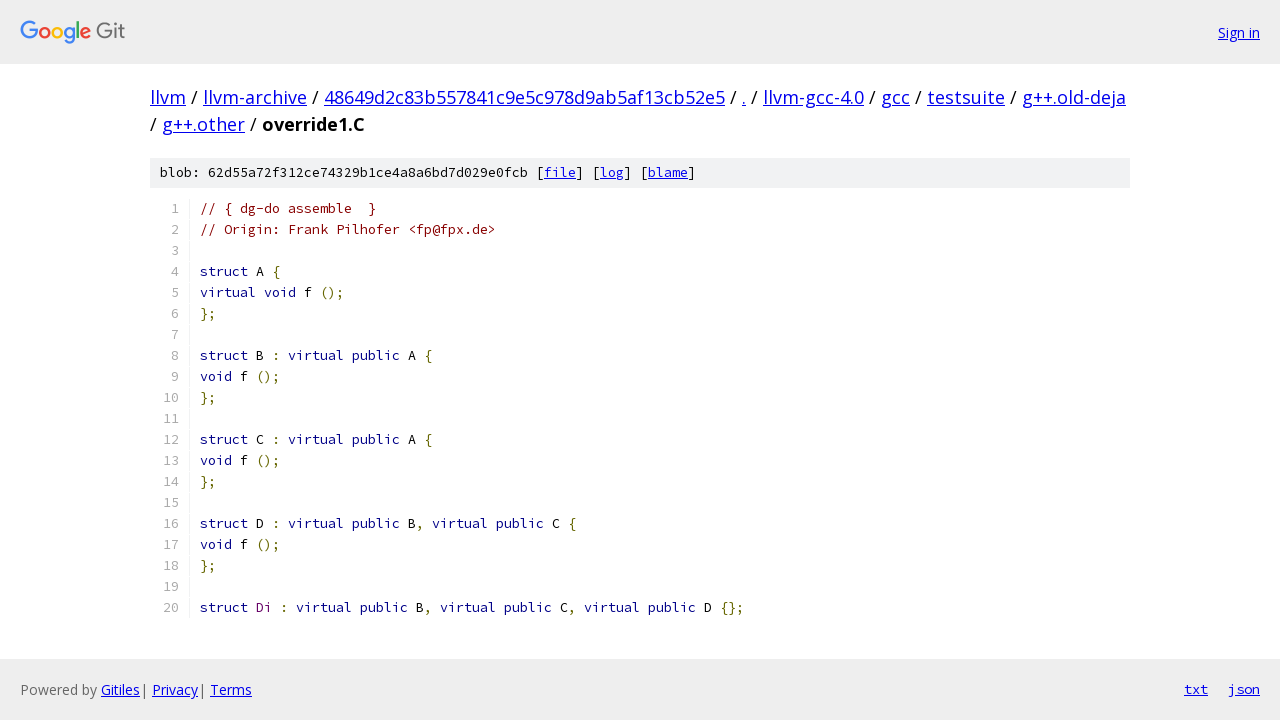

--- FILE ---
content_type: text/html; charset=utf-8
request_url: https://llvm.googlesource.com/llvm-archive/+/48649d2c83b557841c9e5c978d9ab5af13cb52e5/llvm-gcc-4.0/gcc/testsuite/g++.old-deja/g++.other/override1.C
body_size: 1278
content:
<!DOCTYPE html><html lang="en"><head><meta charset="utf-8"><meta name="viewport" content="width=device-width, initial-scale=1"><title>llvm-gcc-4.0/gcc/testsuite/g++.old-deja/g++.other/override1.C - llvm-archive - Git at Google</title><link rel="stylesheet" type="text/css" href="/+static/base.css"><link rel="stylesheet" type="text/css" href="/+static/prettify/prettify.css"><!-- default customHeadTagPart --></head><body class="Site"><header class="Site-header"><div class="Header"><a class="Header-image" href="/"><img src="//www.gstatic.com/images/branding/lockups/2x/lockup_git_color_108x24dp.png" width="108" height="24" alt="Google Git"></a><div class="Header-menu"> <a class="Header-menuItem" href="https://accounts.google.com/AccountChooser?faa=1&amp;continue=https://llvm.googlesource.com/login/llvm-archive/%2B/48649d2c83b557841c9e5c978d9ab5af13cb52e5/llvm-gcc-4.0/gcc/testsuite/g%2B%2B.old-deja/g%2B%2B.other/override1.C">Sign in</a> </div></div></header><div class="Site-content"><div class="Container "><div class="Breadcrumbs"><a class="Breadcrumbs-crumb" href="/?format=HTML">llvm</a> / <a class="Breadcrumbs-crumb" href="/llvm-archive/">llvm-archive</a> / <a class="Breadcrumbs-crumb" href="/llvm-archive/+/48649d2c83b557841c9e5c978d9ab5af13cb52e5">48649d2c83b557841c9e5c978d9ab5af13cb52e5</a> / <a class="Breadcrumbs-crumb" href="/llvm-archive/+/48649d2c83b557841c9e5c978d9ab5af13cb52e5/">.</a> / <a class="Breadcrumbs-crumb" href="/llvm-archive/+/48649d2c83b557841c9e5c978d9ab5af13cb52e5/llvm-gcc-4.0">llvm-gcc-4.0</a> / <a class="Breadcrumbs-crumb" href="/llvm-archive/+/48649d2c83b557841c9e5c978d9ab5af13cb52e5/llvm-gcc-4.0/gcc">gcc</a> / <a class="Breadcrumbs-crumb" href="/llvm-archive/+/48649d2c83b557841c9e5c978d9ab5af13cb52e5/llvm-gcc-4.0/gcc/testsuite">testsuite</a> / <a class="Breadcrumbs-crumb" href="/llvm-archive/+/48649d2c83b557841c9e5c978d9ab5af13cb52e5/llvm-gcc-4.0/gcc/testsuite/g++.old-deja">g++.old-deja</a> / <a class="Breadcrumbs-crumb" href="/llvm-archive/+/48649d2c83b557841c9e5c978d9ab5af13cb52e5/llvm-gcc-4.0/gcc/testsuite/g++.old-deja/g++.other">g++.other</a> / <span class="Breadcrumbs-crumb">override1.C</span></div><div class="u-sha1 u-monospace BlobSha1">blob: 62d55a72f312ce74329b1ce4a8a6bd7d029e0fcb [<a href="/llvm-archive/+/48649d2c83b557841c9e5c978d9ab5af13cb52e5/llvm-gcc-4.0/gcc/testsuite/g++.old-deja/g++.other/override1.C">file</a>] [<a href="/llvm-archive/+log/48649d2c83b557841c9e5c978d9ab5af13cb52e5/llvm-gcc-4.0/gcc/testsuite/g++.old-deja/g++.other/override1.C">log</a>] [<a href="/llvm-archive/+blame/48649d2c83b557841c9e5c978d9ab5af13cb52e5/llvm-gcc-4.0/gcc/testsuite/g++.old-deja/g++.other/override1.C">blame</a>]</div><table class="FileContents"><tr class="u-pre u-monospace FileContents-line"><td class="u-lineNum u-noSelect FileContents-lineNum" data-line-number="1"></td><td class="FileContents-lineContents" id="1"><span class="com">// { dg-do assemble  }</span></td></tr><tr class="u-pre u-monospace FileContents-line"><td class="u-lineNum u-noSelect FileContents-lineNum" data-line-number="2"></td><td class="FileContents-lineContents" id="2"><span class="com">// Origin: Frank Pilhofer &lt;fp@fpx.de&gt;</span></td></tr><tr class="u-pre u-monospace FileContents-line"><td class="u-lineNum u-noSelect FileContents-lineNum" data-line-number="3"></td><td class="FileContents-lineContents" id="3"></td></tr><tr class="u-pre u-monospace FileContents-line"><td class="u-lineNum u-noSelect FileContents-lineNum" data-line-number="4"></td><td class="FileContents-lineContents" id="4"><span class="kwd">struct</span><span class="pln"> A </span><span class="pun">{</span></td></tr><tr class="u-pre u-monospace FileContents-line"><td class="u-lineNum u-noSelect FileContents-lineNum" data-line-number="5"></td><td class="FileContents-lineContents" id="5"><span class="kwd">virtual</span><span class="pln"> </span><span class="kwd">void</span><span class="pln"> f </span><span class="pun">();</span></td></tr><tr class="u-pre u-monospace FileContents-line"><td class="u-lineNum u-noSelect FileContents-lineNum" data-line-number="6"></td><td class="FileContents-lineContents" id="6"><span class="pun">};</span></td></tr><tr class="u-pre u-monospace FileContents-line"><td class="u-lineNum u-noSelect FileContents-lineNum" data-line-number="7"></td><td class="FileContents-lineContents" id="7"></td></tr><tr class="u-pre u-monospace FileContents-line"><td class="u-lineNum u-noSelect FileContents-lineNum" data-line-number="8"></td><td class="FileContents-lineContents" id="8"><span class="kwd">struct</span><span class="pln"> B </span><span class="pun">:</span><span class="pln"> </span><span class="kwd">virtual</span><span class="pln"> </span><span class="kwd">public</span><span class="pln"> A </span><span class="pun">{</span></td></tr><tr class="u-pre u-monospace FileContents-line"><td class="u-lineNum u-noSelect FileContents-lineNum" data-line-number="9"></td><td class="FileContents-lineContents" id="9"><span class="kwd">void</span><span class="pln"> f </span><span class="pun">();</span></td></tr><tr class="u-pre u-monospace FileContents-line"><td class="u-lineNum u-noSelect FileContents-lineNum" data-line-number="10"></td><td class="FileContents-lineContents" id="10"><span class="pun">};</span></td></tr><tr class="u-pre u-monospace FileContents-line"><td class="u-lineNum u-noSelect FileContents-lineNum" data-line-number="11"></td><td class="FileContents-lineContents" id="11"></td></tr><tr class="u-pre u-monospace FileContents-line"><td class="u-lineNum u-noSelect FileContents-lineNum" data-line-number="12"></td><td class="FileContents-lineContents" id="12"><span class="kwd">struct</span><span class="pln"> C </span><span class="pun">:</span><span class="pln"> </span><span class="kwd">virtual</span><span class="pln"> </span><span class="kwd">public</span><span class="pln"> A </span><span class="pun">{</span></td></tr><tr class="u-pre u-monospace FileContents-line"><td class="u-lineNum u-noSelect FileContents-lineNum" data-line-number="13"></td><td class="FileContents-lineContents" id="13"><span class="kwd">void</span><span class="pln"> f </span><span class="pun">();</span></td></tr><tr class="u-pre u-monospace FileContents-line"><td class="u-lineNum u-noSelect FileContents-lineNum" data-line-number="14"></td><td class="FileContents-lineContents" id="14"><span class="pun">};</span></td></tr><tr class="u-pre u-monospace FileContents-line"><td class="u-lineNum u-noSelect FileContents-lineNum" data-line-number="15"></td><td class="FileContents-lineContents" id="15"></td></tr><tr class="u-pre u-monospace FileContents-line"><td class="u-lineNum u-noSelect FileContents-lineNum" data-line-number="16"></td><td class="FileContents-lineContents" id="16"><span class="kwd">struct</span><span class="pln"> D </span><span class="pun">:</span><span class="pln"> </span><span class="kwd">virtual</span><span class="pln"> </span><span class="kwd">public</span><span class="pln"> B</span><span class="pun">,</span><span class="pln"> </span><span class="kwd">virtual</span><span class="pln"> </span><span class="kwd">public</span><span class="pln"> C </span><span class="pun">{</span></td></tr><tr class="u-pre u-monospace FileContents-line"><td class="u-lineNum u-noSelect FileContents-lineNum" data-line-number="17"></td><td class="FileContents-lineContents" id="17"><span class="kwd">void</span><span class="pln"> f </span><span class="pun">();</span></td></tr><tr class="u-pre u-monospace FileContents-line"><td class="u-lineNum u-noSelect FileContents-lineNum" data-line-number="18"></td><td class="FileContents-lineContents" id="18"><span class="pun">};</span></td></tr><tr class="u-pre u-monospace FileContents-line"><td class="u-lineNum u-noSelect FileContents-lineNum" data-line-number="19"></td><td class="FileContents-lineContents" id="19"></td></tr><tr class="u-pre u-monospace FileContents-line"><td class="u-lineNum u-noSelect FileContents-lineNum" data-line-number="20"></td><td class="FileContents-lineContents" id="20"><span class="kwd">struct</span><span class="pln"> </span><span class="typ">Di</span><span class="pln"> </span><span class="pun">:</span><span class="pln"> </span><span class="kwd">virtual</span><span class="pln"> </span><span class="kwd">public</span><span class="pln"> B</span><span class="pun">,</span><span class="pln"> </span><span class="kwd">virtual</span><span class="pln"> </span><span class="kwd">public</span><span class="pln"> C</span><span class="pun">,</span><span class="pln"> </span><span class="kwd">virtual</span><span class="pln"> </span><span class="kwd">public</span><span class="pln"> D </span><span class="pun">{};</span></td></tr></table><script nonce="AVkFjhJ-jx12lmtC3T54bA">for (let lineNumEl of document.querySelectorAll('td.u-lineNum')) {lineNumEl.onclick = () => {window.location.hash = `#${lineNumEl.getAttribute('data-line-number')}`;};}</script></div> <!-- Container --></div> <!-- Site-content --><footer class="Site-footer"><div class="Footer"><span class="Footer-poweredBy">Powered by <a href="https://gerrit.googlesource.com/gitiles/">Gitiles</a>| <a href="https://policies.google.com/privacy">Privacy</a>| <a href="https://policies.google.com/terms">Terms</a></span><span class="Footer-formats"><a class="u-monospace Footer-formatsItem" href="?format=TEXT">txt</a> <a class="u-monospace Footer-formatsItem" href="?format=JSON">json</a></span></div></footer></body></html>